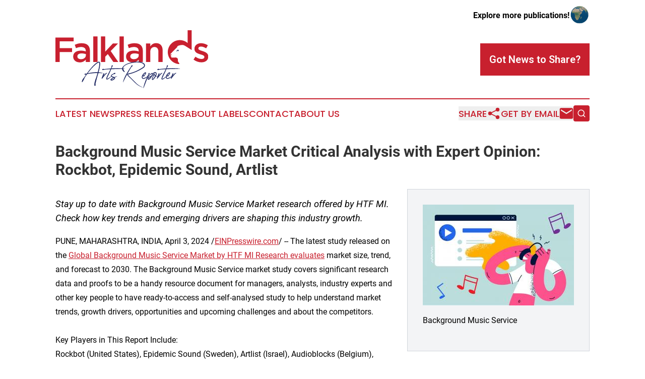

--- FILE ---
content_type: text/html;charset=utf-8
request_url: https://www.falklandsartsreporter.com/article/700764979-background-music-service-market-critical-analysis-with-expert-opinion-rockbot-epidemic-sound-artlist
body_size: 8223
content:
<!DOCTYPE html>
<html lang="en">
<head>
  <title>Background Music Service Market Critical Analysis with Expert Opinion: Rockbot, Epidemic Sound, Artlist | Falklands Arts Reporter</title>
  <meta charset="utf-8">
  <meta name="viewport" content="width=device-width, initial-scale=1">
    <meta name="description" content="Falklands Arts Reporter is an online news publication focusing on arts &amp; entertainment in the Falkland Islands: The best news from the Falkland Islands  on arts and entertainment">
    <link rel="icon" href="https://cdn.newsmatics.com/agp/sites/falklandsartsreporter-favicon-1.png" type="image/png">
  <meta name="csrf-token" content="AVgA9MluPKAA4s6nUTCxkYIOleSLoWVMm0NCNDrIdKc=">
  <meta name="csrf-param" content="authenticity_token">
  <link href="/css/styles.min.css?v1d0b8e25eaccc1ca72b30a2f13195adabfa54991" rel="stylesheet" data-turbo-track="reload">
  <link rel="stylesheet" href="/plugins/vanilla-cookieconsent/cookieconsent.css?v1d0b8e25eaccc1ca72b30a2f13195adabfa54991">
  
<style type="text/css">
    :root {
        --color-primary-background: rgba(200, 32, 46, 0.2);
        --color-primary: #C8202E;
        --color-secondary: #222C64;
    }
</style>

  <script type="importmap">
    {
      "imports": {
          "adController": "/js/controllers/adController.js?v1d0b8e25eaccc1ca72b30a2f13195adabfa54991",
          "alertDialog": "/js/controllers/alertDialog.js?v1d0b8e25eaccc1ca72b30a2f13195adabfa54991",
          "articleListController": "/js/controllers/articleListController.js?v1d0b8e25eaccc1ca72b30a2f13195adabfa54991",
          "dialog": "/js/controllers/dialog.js?v1d0b8e25eaccc1ca72b30a2f13195adabfa54991",
          "flashMessage": "/js/controllers/flashMessage.js?v1d0b8e25eaccc1ca72b30a2f13195adabfa54991",
          "gptAdController": "/js/controllers/gptAdController.js?v1d0b8e25eaccc1ca72b30a2f13195adabfa54991",
          "hamburgerController": "/js/controllers/hamburgerController.js?v1d0b8e25eaccc1ca72b30a2f13195adabfa54991",
          "labelsDescription": "/js/controllers/labelsDescription.js?v1d0b8e25eaccc1ca72b30a2f13195adabfa54991",
          "searchController": "/js/controllers/searchController.js?v1d0b8e25eaccc1ca72b30a2f13195adabfa54991",
          "videoController": "/js/controllers/videoController.js?v1d0b8e25eaccc1ca72b30a2f13195adabfa54991",
          "navigationController": "/js/controllers/navigationController.js?v1d0b8e25eaccc1ca72b30a2f13195adabfa54991"          
      }
    }
  </script>
  <script>
      (function(w,d,s,l,i){w[l]=w[l]||[];w[l].push({'gtm.start':
      new Date().getTime(),event:'gtm.js'});var f=d.getElementsByTagName(s)[0],
      j=d.createElement(s),dl=l!='dataLayer'?'&l='+l:'';j.async=true;
      j.src='https://www.googletagmanager.com/gtm.js?id='+i+dl;
      f.parentNode.insertBefore(j,f);
      })(window,document,'script','dataLayer','GTM-KGCXW2X');
  </script>

  <script>
    window.dataLayer.push({
      'cookie_settings': 'delta'
    });
  </script>
</head>
<body class="df-5 is-subpage">
<noscript>
  <iframe src="https://www.googletagmanager.com/ns.html?id=GTM-KGCXW2X"
          height="0" width="0" style="display:none;visibility:hidden"></iframe>
</noscript>
<div class="layout">

  <!-- Top banner -->
  <div class="max-md:hidden w-full content universal-ribbon-inner flex justify-end items-center">
    <a href="https://www.affinitygrouppublishing.com/" target="_blank" class="brands">
      <span class="font-bold text-black">Explore more publications!</span>
      <div>
        <img src="/images/globe.png" height="40" width="40" class="icon-globe"/>
      </div>
    </a>
  </div>
  <header data-controller="hamburger">
  <div class="content">
    <div class="header-top">
      <div class="flex gap-2 masthead-container justify-between items-center">
        <div class="mr-4 logo-container">
          <a href="/">
              <img src="https://cdn.newsmatics.com/agp/sites/falklandsartsreporter-logo-1.svg" alt="Falklands Arts Reporter"
                class="max-md:!h-[60px] lg:!max-h-[115px]" height="134"
                width="auto" />
          </a>
        </div>
        <button class="hamburger relative w-8 h-6">
          <span aria-hidden="true"
            class="block absolute h-[2px] w-9 bg-[--color-primary] transform transition duration-500 ease-in-out -translate-y-[15px]"></span>
          <span aria-hidden="true"
            class="block absolute h-[2px] w-7 bg-[--color-primary] transform transition duration-500 ease-in-out translate-x-[7px]"></span>
          <span aria-hidden="true"
            class="block absolute h-[2px] w-9 bg-[--color-primary] transform transition duration-500 ease-in-out translate-y-[15px]"></span>
        </button>
        <a href="/submit-news" class="max-md:hidden button button-upload-content button-primary w-fit">
          <span>Got News to Share?</span>
        </a>
      </div>
      <!--  Screen size line  -->
      <div class="absolute bottom-0 -ml-[20px] w-screen h-[1px] bg-[--color-primary] z-50 md:hidden">
      </div>
    </div>
    <!-- Navigation bar -->
    <div class="navigation is-hidden-on-mobile" id="main-navigation">
      <div class="w-full md:hidden">
        <div data-controller="search" class="relative w-full">
  <div data-search-target="form" class="relative active">
    <form data-action="submit->search#performSearch" class="search-form">
      <input type="text" name="query" placeholder="Search..." data-search-target="input" class="search-input md:hidden" />
      <button type="button" data-action="click->search#toggle" data-search-target="icon" class="button-search">
        <img height="18" width="18" src="/images/search.svg" />
      </button>
    </form>
  </div>
</div>

      </div>
      <nav class="navigation-part">
          <a href="/latest-news" class="nav-link">
            Latest News
          </a>
          <a href="/press-releases" class="nav-link">
            Press Releases
          </a>
          <a href="/about-labels" class="nav-link">
            About Labels
          </a>
          <a href="/contact" class="nav-link">
            Contact
          </a>
          <a href="/about" class="nav-link">
            About Us
          </a>
      </nav>
      <div class="w-full md:w-auto md:justify-end">
        <div data-controller="navigation" class="header-actions hidden">
  <button class="nav-link flex gap-1 items-center" onclick="window.ShareDialog.openDialog()">
    <span data-navigation-target="text">
      Share
    </span>
    <span class="icon-share"></span>
  </button>
  <button onclick="window.AlertDialog.openDialog()" class="nav-link nav-link-email flex items-center gap-1.5">
    <span data-navigation-target="text">
      Get by Email
    </span>
    <span class="icon-mail"></span>
  </button>
  <div class="max-md:hidden">
    <div data-controller="search" class="relative w-full">
  <div data-search-target="form" class="relative active">
    <form data-action="submit->search#performSearch" class="search-form">
      <input type="text" name="query" placeholder="Search..." data-search-target="input" class="search-input md:hidden" />
      <button type="button" data-action="click->search#toggle" data-search-target="icon" class="button-search">
        <img height="18" width="18" src="/images/search.svg" />
      </button>
    </form>
  </div>
</div>

  </div>
</div>

      </div>
      <a href="/submit-news" class="md:hidden uppercase button button-upload-content button-primary w-fit">
        <span>Got News to Share?</span>
      </a>
      <a href="https://www.affinitygrouppublishing.com/" target="_blank" class="nav-link-agp">
        Explore more publications!
        <img src="/images/globe.png" height="35" width="35" />
      </a>
    </div>
  </div>
</header>

  <div id="main-content" class="content">
    <div id="flash-message"></div>
    <h1>Background Music Service Market Critical Analysis with Expert Opinion: Rockbot, Epidemic Sound, Artlist</h1>
<div class="press-release">
  <div class="pr_images_column"><div class="pr_image"><a href="https://img.einpresswire.com/large/646858/background-music-service.jpeg#1080x720" target="_blank" rel="nofollow"><img src="https://img.einpresswire.com/medium/646858/background-music-service.jpeg" width="300" height="200" alt="Background Music Service market" /></a><p>Background Music Service</p></div></div>
<p style="margin-bottom:1em;font-size:115%;"><i>Stay up to date with Background Music Service Market research offered by HTF MI. Check how key trends and emerging drivers are shaping this industry growth.</i></p>
<div class="pr_quote_positioner" style="width:0px;height:51em;float:left;"></div><div class="pr_quote" style="clear:left;float:left;margin:20px 10px 20px 0px;max-width:300px;padding: 25px 10px 10px 25px; font-size: 1.1em; background: transparent url('//www.einpresswire.com/images/quote_136.png') no-repeat left top;"><b>HTF Market Intelligence consulting is uniquely positioned empower and inspire with research and consulting services to empower businesses with growth strategies, by offering services.&rdquo;</b><div style="float:right;font-style:italic;">&mdash; Criag Francis</div></div>PUNE, MAHARASHTRA, INDIA, April 3, 2024 /<a href="https://www.einpresswire.com/?promo=4400" dir="auto" rel="nofollow external" target="_blank">EINPresswire.com</a>/ -- The latest study released on the <a href="https://www.htfmarketintelligence.com/report/global-background-music-service-market" rel="external nofollow" target="_blank">Global Background Music Service Market by HTF MI Research evaluates</a> market size, trend, and forecast to 2030. The Background Music Service market study covers significant research data and proofs to be a handy resource document for managers, analysts, industry experts and other key people to have ready-to-access and self-analysed study to help understand market trends, growth drivers, opportunities and upcoming challenges and about the competitors.<br />
<br />
Key Players in This Report Include:<br />
Rockbot (United States), Epidemic Sound (Sweden), Artlist (Israel), Audioblocks (Belgium), Bensound (France), Pond5 (United Kingdom), PremiumBeat (Canada), Musicbed (United States), AudioJungle (United States), Soundstripe (United States). Additionally, other players that are part of this detailed analysis are Motion Array (United States), Mixkit (Australia), Incompetech (United States), Free Music Archive (United States), Others.<br />
<br />
According to HTF Market Intelligence, the Global Background Music Service market to witness a CAGR of 5.07% during forecast period of 2024-2030.<br />
Download Sample Report PDF (Including Full TOC, Table &amp; Figures) @ <a href="https://www.htfmarketintelligence.com/sample-report/global-background-music-service-market?utm_source=Alefiya_EINnews&amp;utm_id=Alefiya" rel="external nofollow" target="_blank">https://www.htfmarketintelligence.com/sample-report/global-background-music-service-market?utm_source=Alefiya_EINnews&amp;utm_id=Alefiya</a> <br />
<br />
Definition:<br />
Background music services involve the provision of music for various commercial and public spaces, such as retail stores, restaurants, hotels, and offices. These services are designed to enhance the ambiance and customer experience in these establishments.<br />
<br />
Market Trends:<br />
•	Personalization: Growing demand for personalized playlists and tailored music experiences to suit the specific brand image of businesses.<br />
<br />
Market Drivers:<br />
•	Retail Sector Growth: Expansion of the retail industry, where background music is employed to create a pleasant shopping atmosphere, driving the demand for these services.<br />
<br />
Market Opportunity:<br />
<br />
•	Emerging Markets: Opportunities in untapped markets and regions where businesses are recognizing the importance of background music for customer experience.<br />
<br />
Market Challenges:<br />
•	Diverse Industry Regulations: Adhering to diverse regulations and licensing requirements across different regions and industries.<br />
<br />
Market Restraints:<br />
•	Licensing Challenges: Complexities related to music licensing and copyright issues, posing challenges for background music service providers.<br />
<br />
Major Highlights of the Background Music Service Market report released by HTF MI<br />
<br />
Global Background Music Service Market Breakdown by Type (Ambient &amp; Minimalist, Ethical &amp; Tribal, Classical Music, Alternative and Classic Rock, Underground/Hip-Hop, Comedic Music, Electronic Beats, Others) by End-User (Offline Users, Content Creators, Website Developers, Others) by Revenue Model (Ad Based, Subscription Based) and by Geography (North America, South America, Europe, Asia Pacific, MEA)<br />
<br />
Global Background Music Service market report highlights information regarding the current and future industry trends, growth patterns, as well as it offers business strategies to helps the stakeholders in making sound decisions that may help to ensure the profit trajectory over the forecast years.<br />
<br />
Buy Complete Assessment of Background Music Service market Now @ <a href="https://www.htfmarketintelligence.com/buy-now?format=1&amp;report=4894?utm_source=Alefiya_EINnews&amp;utm_id=Alefiya" rel="external nofollow" target="_blank">https://www.htfmarketintelligence.com/buy-now?format=1&amp;report=4894?utm_source=Alefiya_EINnews&amp;utm_id=Alefiya</a> <br />
<br />
Geographically, the detailed analysis of consumption, revenue, market share, and growth rate of the following regions:<br />
•	The Middle East and Africa (South Africa, Saudi Arabia, UAE, Israel, Egypt, etc.)<br />
•	North America (United States, Mexico &amp; Canada)<br />
•	South America (Brazil, Venezuela, Argentina, Ecuador, Peru, Colombia, etc.)<br />
•	Europe (Turkey, Spain, Turkey, Netherlands Denmark, Belgium, Switzerland, Germany, Russia UK, Italy, France, etc.)<br />
•	Asia-Pacific (Taiwan, Hong Kong, Singapore, Vietnam, China, Malaysia, Japan, Philippines, Korea, Thailand, India, Indonesia, and Australia).<br />
<br />
Objectives of the Report<br />
•	To carefully analyze and forecast the size of the Background Music Service market by value and volume.<br />
•	To estimate the market shares of major segments of the Background Music Service<br />
•	To showcase the development of the Background Music Service market in different parts of the world.<br />
•	To analyze and study micro-markets in terms of their contributions to the Background Music Service market, their prospects, and individual growth trends.<br />
•	To offer precise and useful details about factors affecting the growth of the Background Music Service<br />
•	To provide a meticulous assessment of crucial business strategies used by leading companies operating in the Background Music Service market, which include research and development, collaborations, agreements, partnerships, acquisitions, mergers, new developments, and product launches.<br />
<br />
Avail Limited Period Offer /Discount on Immediate purchase @    <a href="https://www.htfmarketintelligence.com/request-discount/global-background-music-service-market?utm_source=Alefiya_EINnews&amp;utm_id=Alefiya" rel="external nofollow" target="_blank">https://www.htfmarketintelligence.com/request-discount/global-background-music-service-market?utm_source=Alefiya_EINnews&amp;utm_id=Alefiya</a> <br />
<br />
Major highlights from Table of Contents:<br />
Background Music Service Market Study Coverage:<br />
•	It includes major manufacturers, emerging player&#39;s growth story, and major business segments of Background Music Service market, years considered, and research objectives. Additionally, segmentation on the basis of the type of product, application, and technology.<br />
•	Background Music Service Market Executive Summary: It gives a summary of overall studies, growth rate, available market, competitive landscape, market drivers, trends, and issues, and macroscopic indicators.<br />
•	Background Music Service Market Production by Region Background Music Service Market Profile of Manufacturers-players are studied on the basis of SWOT, their products, production, value, financials, and other vital factors.<br />
•	Key Points Covered in Background Music Service Market Report:<br />
•	Background Music Service Overview, Definition and Classification Market drivers and barriers<br />
•	Background Music Service Market Competition by Manufacturers<br />
•	Background Music Service Capacity, Production, Revenue (Value) by Region (2024-2030)<br />
•	Background Music Service Supply (Production), Consumption, Export, Import by Region (2024-2030)<br />
•	Background Music Service Production, Revenue (Value), Price Trend by Type {Ambient &amp; Minimalist, Ethical &amp; Tribal, Classical Music, Alternative and Classic Rock, Underground/Hip-Hop, Comedic Music, Electronic Beats, Others}<br />
•	Background Music Service Market Analysis by Application {Ad Based, Subscription Based}<br />
•	Background Music Service Manufacturers Profiles/Analysis Background Music Service Manufacturing Cost Analysis, Industrial/Supply Chain Analysis, Sourcing Strategy and Downstream Buyers, Marketing<br />
•	Strategy by Key Manufacturers/Players, Connected Distributors/Traders Standardization, Regulatory and collaborative initiatives, Industry road map and value chain Market Effect Factors Analysis.<br />
<br />
Browse Complete Summary and Table of Content @ <a href="https://www.htfmarketintelligence.com/report/global-background-music-service-market?utm_source=Alefiya_EINnews&amp;utm_id=Alefiya" rel="external nofollow" target="_blank">https://www.htfmarketintelligence.com/report/global-background-music-service-market?utm_source=Alefiya_EINnews&amp;utm_id=Alefiya</a> <br />
<br />
Key questions answered<br />
•	How feasible is Background Music Service market for long-term investment?<br />
•	What are influencing factors driving the demand for Background Music Service near future?<br />
•	What is the impact analysis of various factors in the Global Background Music Service market growth?<br />
•	What are the recent trends in the regional market and how successful they are?<br />
<br />
Thanks for reading this article; you can also get individual chapter-wise sections or region-wise report versions like North America, LATAM, Europe, or Southeast Asia.<br />
<p class="contact" dir="auto" style="margin: 1em 0;">Criag Francis<br />
HTF Market Intelligence Consulting Pvt Ltd<br />
+1 5075562445<br />
sales@htfmarketintelligence.com<br />
Visit us on social media:<br />
<a href="https://www.facebook.com/HTF-Market-Intelligence-Consulting-Private-Limited-1946628195603017/" rel="nofollow">Facebook</a><br />
<a href="https://twitter.com/htfmarketreport" rel="nofollow">Twitter</a><br />
<a href="https://in.linkedin.com/company/htf-market-report" rel="nofollow">LinkedIn</a></p>
<div class="website" style="padding:5px 0;"><div class="dynamic-iframe" data-width="960" data-height="720"  data-src="https://www.htfmarketintelligence.com/report/global-background-music-service-market"  data-frameborder="0" data-style="width:100%;"></div></div><p>
  Legal Disclaimer:
</p>
<p>
  EIN Presswire provides this news content "as is" without warranty of any kind. We do not accept any responsibility or liability
  for the accuracy, content, images, videos, licenses, completeness, legality, or reliability of the information contained in this
  article. If you have any complaints or copyright issues related to this article, kindly contact the author above.
</p>
<img class="prtr" src="https://www.einpresswire.com/tracking/article.gif?t=5&a=suIhhPnXvTXocqAt&i=s5_uXNAvi77DIuaE" alt="">
</div>

  </div>
</div>
<footer class="footer footer-with-line">
  <div class="content flex flex-col">
    <p class="footer-text text-sm mb-4 order-2 lg:order-1">© 1995-2026 Newsmatics Inc. dba Affinity Group Publishing &amp; Falklands Arts Reporter. All Rights Reserved.</p>
    <div class="footer-nav lg:mt-2 mb-[30px] lg:mb-0 flex gap-7 flex-wrap justify-center order-1 lg:order-2">
        <a href="/about" class="footer-link">About</a>
        <a href="/archive" class="footer-link">Press Release Archive</a>
        <a href="/submit-news" class="footer-link">Submit Press Release</a>
        <a href="/legal/terms" class="footer-link">Terms &amp; Conditions</a>
        <a href="/legal/dmca" class="footer-link">Copyright/DMCA Policy</a>
        <a href="/legal/privacy" class="footer-link">Privacy Policy</a>
        <a href="/contact" class="footer-link">Contact</a>
    </div>
  </div>
</footer>
<div data-controller="dialog" data-dialog-url-value="/" data-action="click->dialog#clickOutside">
  <dialog
    class="modal-shadow fixed backdrop:bg-black/20 z-40 text-left bg-white rounded-full w-[350px] h-[350px] overflow-visible"
    data-dialog-target="modal"
  >
    <div class="text-center h-full flex items-center justify-center">
      <button data-action="click->dialog#close" type="button" class="modal-share-close-button">
        ✖
      </button>
      <div>
        <div class="mb-4">
          <h3 class="font-bold text-[28px] mb-3">Share us</h3>
          <span class="text-[14px]">on your social networks:</span>
        </div>
        <div class="flex gap-6 justify-center text-center">
          <a href="https://www.facebook.com/sharer.php?u=https://www.falklandsartsreporter.com" class="flex flex-col items-center font-bold text-[#4a4a4a] text-sm" target="_blank">
            <span class="h-[55px] flex items-center">
              <img width="40px" src="/images/fb.png" alt="Facebook" class="mb-2">
            </span>
            <span class="text-[14px]">
              Facebook
            </span>
          </a>
          <a href="https://www.linkedin.com/sharing/share-offsite/?url=https://www.falklandsartsreporter.com" class="flex flex-col items-center font-bold text-[#4a4a4a] text-sm" target="_blank">
            <span class="h-[55px] flex items-center">
              <img width="40px" height="40px" src="/images/linkedin.png" alt="LinkedIn" class="mb-2">
            </span>
            <span class="text-[14px]">
            LinkedIn
            </span>
          </a>
        </div>
      </div>
    </div>
  </dialog>
</div>

<div data-controller="alert-dialog" data-action="click->alert-dialog#clickOutside">
  <dialog
    class="fixed backdrop:bg-black/20 modal-shadow z-40 text-left bg-white rounded-full w-full max-w-[450px] aspect-square overflow-visible"
    data-alert-dialog-target="modal">
    <div class="flex items-center text-center -mt-4 h-full flex-1 p-8 md:p-12">
      <button data-action="click->alert-dialog#close" type="button" class="modal-close-button">
        ✖
      </button>
      <div class="w-full" data-alert-dialog-target="subscribeForm">
        <img class="w-8 mx-auto mb-4" src="/images/agps.svg" alt="AGPs" />
        <p class="md:text-lg">Get the latest news on this topic.</p>
        <h3 class="dialog-title mt-4">SIGN UP FOR FREE TODAY</h3>
        <form data-action="submit->alert-dialog#submit" method="POST" action="/alerts">
  <input type="hidden" name="authenticity_token" value="AVgA9MluPKAA4s6nUTCxkYIOleSLoWVMm0NCNDrIdKc=">

  <input data-alert-dialog-target="fullnameInput" type="text" name="fullname" id="fullname" autocomplete="off" tabindex="-1">
  <label>
    <input data-alert-dialog-target="emailInput" placeholder="Email address" name="email" type="email"
      value=""
      class="rounded-xs mb-2 block w-full bg-white px-4 py-2 text-gray-900 border-[1px] border-solid border-gray-600 focus:border-2 focus:border-gray-800 placeholder:text-gray-400"
      required>
  </label>
  <div class="text-red-400 text-sm" data-alert-dialog-target="errorMessage"></div>

  <input data-alert-dialog-target="timestampInput" type="hidden" name="timestamp" value="1768359310" autocomplete="off" tabindex="-1">

  <input type="submit" value="Sign Up"
    class="!rounded-[3px] w-full mt-2 mb-4 bg-primary px-5 py-2 leading-5 font-semibold text-white hover:color-primary/75 cursor-pointer">
</form>
<a data-action="click->alert-dialog#close" class="text-black underline hover:no-underline inline-block mb-4" href="#">No Thanks</a>
<p class="text-[15px] leading-[22px]">
  By signing to this email alert, you<br /> agree to our
  <a href="/legal/terms" class="underline text-primary hover:no-underline" target="_blank">Terms & Conditions</a>
</p>

      </div>
      <div data-alert-dialog-target="checkEmail" class="hidden">
        <img class="inline-block w-9" src="/images/envelope.svg" />
        <h3 class="dialog-title">Check Your Email</h3>
        <p class="text-lg mb-12">We sent a one-time activation link to <b data-alert-dialog-target="userEmail"></b>.
          Just click on the link to
          continue.</p>
        <p class="text-lg">If you don't see the email in your inbox, check your spam folder or <a
            class="underline text-primary hover:no-underline" data-action="click->alert-dialog#showForm" href="#">try
            again</a>
        </p>
      </div>

      <!-- activated -->
      <div data-alert-dialog-target="activated" class="hidden">
        <img class="w-8 mx-auto mb-4" src="/images/agps.svg" alt="AGPs" />
        <h3 class="dialog-title">SUCCESS</h3>
        <p class="text-lg">You have successfully confirmed your email and are subscribed to <b>
            Falklands Arts Reporter
          </b> daily
          news alert.</p>
      </div>
      <!-- alreadyActivated -->
      <div data-alert-dialog-target="alreadyActivated" class="hidden">
        <img class="w-8 mx-auto mb-4" src="/images/agps.svg" alt="AGPs" />
        <h3 class="dialog-title">Alert was already activated</h3>
        <p class="text-lg">It looks like you have already confirmed and are receiving the <b>
            Falklands Arts Reporter
          </b> daily news
          alert.</p>
      </div>
      <!-- activateErrorMessage -->
      <div data-alert-dialog-target="activateErrorMessage" class="hidden">
        <img class="w-8 mx-auto mb-4" src="/images/agps.svg" alt="AGPs" />
        <h3 class="dialog-title">Oops!</h3>
        <p class="text-lg mb-4">It looks like something went wrong. Please try again.</p>
        <form data-action="submit->alert-dialog#submit" method="POST" action="/alerts">
  <input type="hidden" name="authenticity_token" value="AVgA9MluPKAA4s6nUTCxkYIOleSLoWVMm0NCNDrIdKc=">

  <input data-alert-dialog-target="fullnameInput" type="text" name="fullname" id="fullname" autocomplete="off" tabindex="-1">
  <label>
    <input data-alert-dialog-target="emailInput" placeholder="Email address" name="email" type="email"
      value=""
      class="rounded-xs mb-2 block w-full bg-white px-4 py-2 text-gray-900 border-[1px] border-solid border-gray-600 focus:border-2 focus:border-gray-800 placeholder:text-gray-400"
      required>
  </label>
  <div class="text-red-400 text-sm" data-alert-dialog-target="errorMessage"></div>

  <input data-alert-dialog-target="timestampInput" type="hidden" name="timestamp" value="1768359310" autocomplete="off" tabindex="-1">

  <input type="submit" value="Sign Up"
    class="!rounded-[3px] w-full mt-2 mb-4 bg-primary px-5 py-2 leading-5 font-semibold text-white hover:color-primary/75 cursor-pointer">
</form>
<a data-action="click->alert-dialog#close" class="text-black underline hover:no-underline inline-block mb-4" href="#">No Thanks</a>
<p class="text-[15px] leading-[22px]">
  By signing to this email alert, you<br /> agree to our
  <a href="/legal/terms" class="underline text-primary hover:no-underline" target="_blank">Terms & Conditions</a>
</p>

      </div>

      <!-- deactivated -->
      <div data-alert-dialog-target="deactivated" class="hidden">
        <img class="w-8 mx-auto mb-4" src="/images/agps.svg" alt="AGPs" />
        <h3 class="dialog-title">You are Unsubscribed!</h3>
        <p class="text-lg">You are no longer receiving the <b>
            Falklands Arts Reporter
          </b>daily news alert.</p>
      </div>
      <!-- alreadyDeactivated -->
      <div data-alert-dialog-target="alreadyDeactivated" class="hidden">
        <img class="w-8 mx-auto mb-4" src="/images/agps.svg" alt="AGPs" />
        <h3 class="dialog-title">You have already unsubscribed!</h3>
        <p class="text-lg">You are no longer receiving the <b>
            Falklands Arts Reporter
          </b> daily news alert.</p>
      </div>
      <!-- deactivateErrorMessage -->
      <div data-alert-dialog-target="deactivateErrorMessage" class="hidden">
        <img class="w-8 mx-auto mb-4" src="/images/agps.svg" alt="AGPs" />
        <h3 class="dialog-title">Oops!</h3>
        <p class="text-lg">Try clicking the Unsubscribe link in the email again and if it still doesn't work, <a
            href="/contact">contact us</a></p>
      </div>
    </div>
  </dialog>
</div>

<script src="/plugins/vanilla-cookieconsent/cookieconsent.umd.js?v1d0b8e25eaccc1ca72b30a2f13195adabfa54991"></script>
  <script src="/js/cookieconsent.js?v1d0b8e25eaccc1ca72b30a2f13195adabfa54991"></script>

<script type="module" src="/js/app.js?v1d0b8e25eaccc1ca72b30a2f13195adabfa54991"></script>
</body>
</html>
